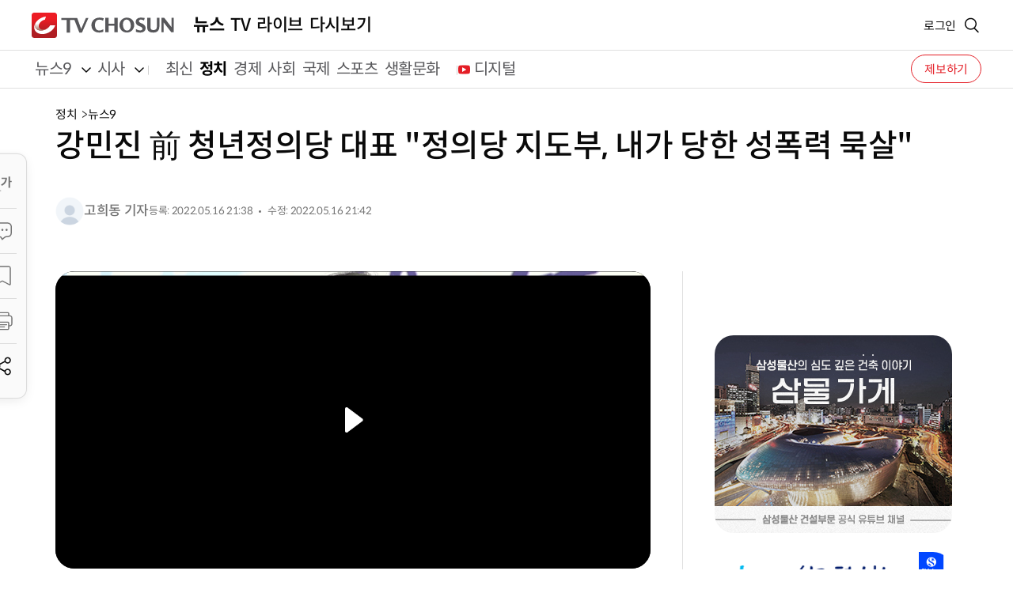

--- FILE ---
content_type: text/html; charset=UTF-8
request_url: http://news.tvchosun.com/site/data/html_dir/2022/05/16/2022051690192.html
body_size: 3032
content:
<!DOCTYPE html>
<html lang="ko">
<head>
    <title>강민진 前 청년정의당 대표 &quot;정의당 지도부, 내가 당한 성폭력 묵살&quot;</title>
    <meta charset="UTF-8">
    <meta name="viewport" content="width=device-width, initial-scale=1.0">
    <meta http-equiv="content-type" content="text/html; charset=utf-8"/>
    <meta http-equiv="X-UA-Compatible" content="IE=Edge"/>
    <meta name="viewport" content="width=device-width, initial-scale=1.0, maximum-scale=1.0, minimum-scale=1.0, user-scalable=yes" />
    <meta name="format-detection" content="telephone=no"/>
    <meta name="apple-mobile-web-app-capable" content="yes"/>
    <meta property="og:type" content="article" />
    <meta property="og:url" content="https://news.tvchosun.com/site/data/html_dir/2022/05/16/2022051690192.html" />
    <meta property="og:title" content="강민진 前 청년정의당 대표 &quot;정의당 지도부, 내가 당한 성폭력 묵살&quot;" />
    <meta property="og:description" content="강민진 前 청년정의당 대표 &quot;정의당 지도부, 내가 당한 성폭력 묵살&quot;[앵커]성비위 사건으로 민주당 박완주 의원이  제명된 지 .." />
    <meta property="og:category" content="정치" />
    <meta property="og:image" content="https://img.tvchosun.com/sitedata/image/202205/16/2022051690192_thumb.jpg" />
    <meta property="article:publisher" content="https://www.facebook.com/tvchosunnews" />
    <meta name="twitter:card" content="summary"/>
    <meta name="twitter:description" content="강민진 前 청년정의당 대표 &quot;정의당 지도부, 내가 당한 성폭력 묵살&quot;">
    <meta name="twitter:title" content="강민진 前 청년정의당 대표 &quot;정의당 지도부, 내가 당한 성폭력 묵살&quot;"/>
    <meta name="twitter:image:src" content="https://img.tvchosun.com/sitedata/image/202205/16/2022051690192_thumb.jpg"/>
    <meta name="twitter:site" content="@tvchosun.com"/>
    <meta name="twitter:creator" content="@tvchosun.com"/>
    <meta name="HITLOG" content="76;11;2022051690192">
    <link rel="canonical" href="https://news.tvchosun.com/site/data/html_dir/2022/05/16/2022051690192.html" />
    <link rel="amphtml" href="https://news.tvchosun.com/svc/news/article.amp.html?contid=2022051690192">
    <meta property="dable:item_id" content="2022051690192">
    <meta property="dable:image" content="https://img.tvchosun.com/sitedata/image/202205/16/2022051690192_thumb.jpg">
    <meta property="dable:author" content="고희동 기자">
    <meta property="article:section" content="정치">
    <meta property="article:published_time" content="2022-05-16T21:38:34+09:00">
    <link rel="shortcut icon" href="https://img.tvchosun.com/news/img/favicon.png" type="image/x-icon">
    <link rel="stylesheet" href="https://img.tvchosun.com/news/css/style.css">
    <link rel="stylesheet" href="https://img.tvchosun.com/news/lib/jquery-ui.css">
    <link rel="stylesheet" href="https://img.tvchosun.com/news/lib/swiper-bundle.min.css">
    <link rel="stylesheet" href="https://img.tvchosun.com/news/lib/slick.min.css">
    <script src="https://img.tvchosun.com/dhitlog/collecter.js"></script>
    <script src="https://img.tvchosun.com/news/lib/jquery-2.2.4.min.js"></script>
    <script src="https://img.tvchosun.com/news/lib/jquery-ui.js"></script>
    <script src="https://img.tvchosun.com/news/lib/youtube.api.js"></script>
    <script src="https://img.tvchosun.com/news/js/slider.js"></script>
    <script src="https://img.tvchosun.com/news/js/ui.js" defer></script>
    <script src="https://img.tvchosun.com/news/js/item.js"></script>
    <script src="https://img.tvchosun.com/news/lib/swiper-bundle.min.js"></script>
    <script src="https://img.tvchosun.com/news/lib/slick.min.js"></script>
    <script>
    const ArtID = '2022051690192', CatID = '11', VodCatID = '2P';
    $(window).load(function(){
        $(".newsArticleHeader > .article-title").html("강민진 前 청년정의당 대표 &quot;정의당 지도부, 내가 당한 성폭력 묵살&quot;");
    });
    </script>
</head>
<body>
    <section id="ui_wrap" class="news menu sub-n article">
        <script src="https://img.tvchosun.com/news/inc/search.js"></script>
        <script src="https://img.tvchosun.com/news/inc/gnb.js"></script>
        <section id="ui_body" class="view">
            <article id="ui_contents">
                <section class="page_contents">

                    <div class="floating-news"></div>

                    <div class="view-title">
                        <div class="category"><span>정치</span><span>전체</span></div>
                        <h2 class="title">강민진 前 청년정의당 대표 &quot;정의당 지도부, 내가 당한 성폭력 묵살&quot;</h2>
                        <div class="editor">
                            <div class="info">
                                <div class="img-box"><img src="https://img.tvchosun.com/news/img/img_people.png" style="max-width:100%" alt="고희동 기자"></div>
                                <div class="name-box"><a class="reporter">고희동 기자</a></div>
                            </div>
                            <ul class="date">
                                <li><p>등록: 2022.05.16 21:38</p></li>
                                <li><p>수정: 2022.05.16 21:42</p></li>
                            </ul>
                        </div>
                    </div>
                    <div class="item-wrap">
                        <div class="item-main">
                            <div class="contents">
                                <div class="thumb-area video" id="thumb-area">
                                    <div class="img-box">
                                        <div class="video-item"></div>
                                    </div>
                                    <span class="description"></span>
                                </div>
                                <div class="text-box">
                                    <p>[앵커]<br>성비위 사건으로 민주당 박완주 의원이  제명된 지  채 몇 시간이  지나지 않아 이번엔  정의당에서  성폭력 사건 폭로가  이어졌습니다. 강민진  전 청년정의당  대표가 자신이  성폭력을 당했고, 당 지도부가 이를 묵살했다고  주장했습니다. <br><br>고희동 기자가  보도합니다. <br><br></p>
                                </div>
                                <div class="text-box">
                                    <p>[리포트]<br>강민진  전 청년정의당 대표는 자신의 SNS에 지난해 11월 대선을 앞두고 열린 뒷풀이 자리에서 한 광역시도당 위원장이 자신에게 부적절한  신체접촉을 했다고 폭로했습니다.<br><br> 강 전 대표는 이같은 사실을 대선 선대위  회의에서   여영국  대표 등에게  공식적으로 알렸다고도 했습니다.&nbsp;&nbsp; <br><br>하지만  여 대표가 이번 일은  공식 절차를 밟지 않고,  자신이 해당 위원장에게  경고 하겠다며 아무도 이 일을 발설하지 말라고  했다고 공개했습니다.<br><br> 강 전 대표는 발설하지 말라는 말이 압박으로 다가왔다면서 해당 위원장의  사과문을 수용하는 것 외에는  선택지가 없었다고 밝혔습니다.<br><br>강 전 대표는 자신을 도와주겠다고 접근한 당직자 A로부터도   성폭력을 당했다고 주장했습니다.<br><br>TV조선 통화 강 전 대표는 당시   후유증으로 폐쇄병동에 입원했었고, 지금도 병원을  다니고 있다고 밝혔습니다.<br><br>강 전 대표의 어머니도 "괴로워하고 두려워하는  딸을 보며  피눈물이 난다"며  당 지도부가  떳떳하냐고 따져 물었습니다. <br><br>정의당은  여 대표가 발설하지 말라고 한 주장엔 일부 사실과  다른 면이 있다고 했고, 당직자 성폭력 문제도 당에서 독립적으로 처리 중인 사안이라 구체적인 사실을 알 수 없다고 밝혔습니다. <br><br>TV조선 고희동입니다.</p>
                                </div>
                                <div class="copyrights"><p>Copyrights ⓒ TV조선. 무단전재 및 재배포 금지</p></div>
                            </div>
                            <div class="editor-details"></div>
                            <div class="digital-originals"></div>
                            <div class="comm-reply"></div>
                            <script>
                            var _100_SiteID = "CSTV";
                            var _100_ArtID = "2022051690192";
                            var _100_Ver = new Date().getTime();
                            document.write ("<scr"+"ipt src='https://100.tvchosun.com/comment/comment_tvtalk.js?v="+_100_Ver+"'></"+"script>");
                            </script>       
                        </div>
                        <div class="news-list side mobileShow mostView-article" id="popoular_news_mobile"></div>
                        <div class="related-news img mobileShow corner-news" id="corner_news_mobile"></div>
                        <div class="item-side">

                            <div class="news-list side p0" id="popoular_news"></div>
                            <div class="related-news img" id="headline_news"></div>
                            <div class="related-news img" id="corner_news"></div>
                        </div>
                    </div>
                </section>
            </article>
        </section>
        <script>
        var _author_info = new Array();
        _author_info.push({"name":"고희동 기자", "email":"hoihoi@chosun.com"});
        </script>
        <link rel="stylesheet" href="https://img.tvchosun.com/news/css/cubeavideoplayer.css">
        <script src="https://img.tvchosun.com/news/lib/hls_min.js"></script>
        <script>
        var news_media = {
            'title':'강민진 前 청년정의당 대표 &quot;정의당 지도부, 내가 당한 성폭력 묵살&quot;',
            'url':'CS2/2022_news/9news/0516/9news_20220516_1b_19.mp4',
            'contid':'2022051690192',
            'playtime':'95',
            'boarddate':'20220516',
            'thumb':'https://img.tvchosun.com/sitedata/image/202205/16/2022051690192_thumb.jpg',
            'clientip':''
        };
        </script>
        <script src="https://img.tvchosun.com/news/article/news_vodplayer.js"></script>
        <script src="https://img.tvchosun.com/news/article/content.js"></script>
        <script src="https://img.tvchosun.com/news/article/content_ad.js"></script>
        <script src="https://img.tvchosun.com/news/inc/footer.js"></script>
        <script src="https://img.tvchosun.com/news/inc/news_sitemap.js"></script>
    </section>
</body>
</html>


--- FILE ---
content_type: text/css
request_url: https://img.tvchosun.com/news/css/etc.css
body_size: 20604
content:
#utbItemPopup {
  background-color: transparent;
  width: 65%;
  aspect-ratio: 16/9;
  max-width: 1240px;
}
#utbItemPopup .utb-popup-guide {
  width: 100%;
  height: 100%;
}
#utbItemPopup .utb-popup-style {
  position: relative;
  background-color: #000;
  font-size: 0;
  width: 100%;
  height: 100%;
}
#utbItemPopup .utb-popup-style > div {
  width: 100%;
  height: 100%;
}
#utbItemPopup .utb-popup-style .closeBtn {
  top: -60px;
  width: 50px;
  height: 50px;
  background-size: 18px auto;
  background: transparent;
}
#utbItemPopup .utb-popup-style .closeBtn::before, #utbItemPopup .utb-popup-style .closeBtn::after {
  display: block;
  content: "";
  position: absolute;
  left: 0;
  width: 28px;
  height: 3px;
  background: var(--TVchosun-A-white100);
  -webkit-transition: all 0.3s;
  transition: all 0.3s;
}
#utbItemPopup .utb-popup-style .closeBtn::before {
  top: 50%;
  left: 50%;
  -webkit-transform: translate(-50%, -50%) rotate(45deg);
          transform: translate(-50%, -50%) rotate(45deg);
}
#utbItemPopup .utb-popup-style .closeBtn::after {
  top: 50%;
  left: 50%;
  -webkit-transform: translate(-50%, -50%) rotate(-45deg);
          transform: translate(-50%, -50%) rotate(-45deg);
}
#utbItemPopup .utb-popup-style .closeBtn:hover {
  background: rgba(0, 0, 0, 0.3);
}

.comm-board > .title {
  display: block;
  padding: 12px 0;
  color: var(--TVchosun-gray-gray950, #0A0A0A);
  font-size: 17px;
  font-weight: 400;
}
.comm-board > .title em {
  display: inline-block;
  margin-left: 5px;
  font-weight: 700;
}
.comm-board > .title + .board-list {
  margin-top: 8px;
}
.comm-board .board-list li .numbering {
  display: block;
  -webkit-box-flex: 0;
      -ms-flex: none;
          flex: none;
  width: 80px;
  color: var(--TVchosun-gray-gray950, #0A0A0A);
  text-align: center;
  font-size: 17px;
  font-weight: 400;
}
.comm-board .board-list li .attachment > button {
  display: block;
  width: 160px;
  color: var(--TVchosun-gray-gray950, #0A0A0A);
  text-align: center;
  font-size: 15px;
  font-weight: 400;
  text-decoration-line: underline;
  text-underline-offset: 3px;
}

.tooltip-box.attachment {
  z-index: initial;
}
.tooltip-box.attachment button {
  -webkit-box-flex: 0;
      -ms-flex: none;
          flex: none;
  width: 20px;
}
.tooltip-box.attachment .tooltip-item {
  z-index: 1;
  width: 400px;
  padding: 24px 16px;
  border: 1px solid var(--TVchosun-alpha-B12, rgba(0, 0, 0, 0.12));
  border-radius: 8px;
}
.tooltip-box.attachment .tooltip-item .title-box {
  display: -webkit-box;
  display: -ms-flexbox;
  display: flex;
}
.tooltip-box.attachment .tooltip-item .title-box .title {
  display: block;
  color: var(--TVchosun-gray-gray950, #0A0A0A);
  font-size: 17px;
  font-weight: 700;
}
.tooltip-box.attachment .tooltip-item ul {
  margin-top: 10px;
}
.tooltip-box.attachment .tooltip-item a {
  text-overflow: ellipsis;
  white-space: nowrap;
  overflow: hidden;
  display: block;
  position: relative;
  padding: 8px 25px 8px 0;
  text-align: left; /* text-decoration:underline;text-underline-offset:4px;*/
}
.tooltip-box.attachment .tooltip-item a::after {
  content: "";
  display: block;
  position: absolute;
  top: 50%;
  -webkit-transform: translate(0, -50%);
          transform: translate(0, -50%);
  right: 0;
  width: 20px;
  height: 20px;
  background: url(../img/ico_download.png) no-repeat center/100% auto;
}

.etc .page_view {
  max-width: 1140px;
  width: 100%;
  margin: 0 auto;
  padding: 24px 0 64px 0;
  position: relative;
}
.etc .page_view .comm-search {
  margin: 0 auto;
  max-width: 460px;
}
.etc .page_view .comm-search .input-box {
  width: 100%;
}
.etc .page_view .comm-search .input-box input {
  width: 100%;
  border-radius: 8px;
}
.etc .page_view .flex-box .comm-search {
  padding: 0;
}
.etc .comm-tab .type-img.non-p0 {
  padding: 0;
}
.etc .policy-wrap.type1 {
  padding: 24px 12px 24px 20px;
}
.etc .comm-page-title + .comm-tab {
  padding-top: 0;
}

.disabled_service #ui_contents {
  max-width: 1140px;
  width: 100%;
  margin: 0 auto;
  padding: 24px 0 64px 0;
  position: relative;
}
.disabled_service .page_top .sub-title {
  color: var(--TVchosun-gray-gray600, #525252);
  font-size: 17px;
  font-weight: 400;
}
.disabled_service .sub-ti {
  margin-bottom: 20px;
  color: #525252;
}
.disabled_service .service {
  margin-top: 45px;
}
.disabled_service .service h4 {
  padding: 15px 0;
  color: var(--TVchosun-gray-gray950, #0A0A0A);
  font-size: 22px;
  font-weight: 700;
}
.disabled_service .service.info ol {
  display: -webkit-box;
  display: -ms-flexbox;
  display: flex;
  -webkit-box-pack: justify;
      -ms-flex-pack: justify;
          justify-content: space-between;
}
.disabled_service .service.info li {
  width: 270px;
}
.disabled_service .service.info .img-box {
  height: 150px;
  border-radius: 24px;
  overflow: hidden;
}
.disabled_service .service.info .img-box img {
  display: block;
  width: 100%;
}
.disabled_service .service.info .text-box {
  margin-top: 10px;
}
.disabled_service .service.info .text-box em {
  display: block;
  color: var(--TVchosun-red-red600, #E41E26);
  font-size: 20px;
  font-weight: 700;
}
.disabled_service .service.info .text-box .title {
  display: -webkit-box;
  display: -ms-flexbox;
  display: flex;
  gap: 5px;
  color: var(--TVchosun-gray-gray950, #0A0A0A);
  font-size: 20px;
  font-weight: 700;
}
.disabled_service .service.info .text-box p {
  margin-top: 5px;
  color: var(--TVchosun-black100, #000);
  font-size: 17px;
  font-weight: 400;
}
.disabled_service .service.program .item + .item {
  margin-top: 20px;
}
.disabled_service .service.program .item button {
  display: -webkit-box;
  display: -ms-flexbox;
  display: flex;
  -webkit-box-align: center;
      -ms-flex-align: center;
          align-items: center;
  -webkit-box-pack: justify;
      -ms-flex-pack: justify;
          justify-content: space-between;
  width: 100%;
  padding: 24px;
  border-radius: 16px;
  background: var(--TVchosun-gray-gray50, #FAFAFA);
  color: var(--TVchosun-gray-gray950, #0A0A0A);
  font-size: 20px;
  font-weight: 500;
  text-align: left;
}
.disabled_service .service.program .item button::after {
  -webkit-transition-property: -webkit-transform;
  transition-property: -webkit-transform;
  transition-property: transform;
  transition-property: transform, -webkit-transform;
  -webkit-transition-duration: 0.2s;
          transition-duration: 0.2s;
  -webkit-transition-timing-function: ease-in-out;
          transition-timing-function: ease-in-out;
  content: "";
  display: block;
  width: 12px;
  height: 7px;
  background: url(../img/ico/arrow_down.png) no-repeat center/100% auto;
}
.disabled_service .service.program .item button.on::after {
  -webkit-transform: rotate(180deg);
          transform: rotate(180deg);
}
.disabled_service .service.program .item ul {
  display: none;
  padding: 28px 12px 44px;
}
.disabled_service .service.program .item a {
  display: block;
  position: relative;
  width: 100%;
  padding: 11px 0 11px 40px;
  border-radius: 4px;
  color: var(--TVchosun-gray-gray950, #0A0A0A);
  font-size: 17px;
  font-weight: 400;
}
.disabled_service .service.program .item a:hover {
  background: rgba(0, 0, 0, 0.08);
}
.disabled_service .service.program .item a::before {
  content: "";
  display: block;
  position: absolute;
  top: 20px;
  left: 25px;
  width: 4px;
  height: 4px;
  background-color: var(--TVchosun-gray-gray950, #0A0A0A);
  border-radius: 50%;
}

.board-center .page_top {
  display: -webkit-box;
  display: -ms-flexbox;
  display: flex;
  -webkit-box-pack: center;
      -ms-flex-pack: center;
          justify-content: center;
  -webkit-box-align: center;
      -ms-flex-align: center;
          align-items: center;
  width: 100%;
  height: 512px;
  background-position: 50% 50%;
  background-repeat: no-repeat;
  background-size: cover;
  position: relative;
}
.board-center .page_top .img-box {
  position: absolute;
  top: 0;
  width: 100%;
  height: 100%;
}
.board-center .page_top .img-box img {
  position: absolute;
  left: 50%;
  top: 0;
  -webkit-transform: translateX(-50%);
          transform: translateX(-50%);
  width: 100%;
  height: 100%;
}
.board-center .page_top .txt-box {
  width: 100%;
  max-width: 1140px;
  margin: 0 auto;
  z-index: 1;
  text-align: center;
}
.board-center .page_top .txt-box h3 {
  font-size: 48px;
}
.board-center .page_top .txt-box p {
  font-size: 20px;
  margin-top: 16px;
}
.board-center .viewer-center-list {
  margin-bottom: 40px;
  padding-top: 40px;
  padding-bottom: 40px;
  border-bottom: 1px solid var(--TVchosun-A-alpha-B12);
}
.board-center .viewer-center-list ul {
  display: -webkit-box;
  display: -ms-flexbox;
  display: flex;
  gap: 20px;
}
.board-center .viewer-center-list ul .list-item {
  width: 100%;
}
.board-center .viewer-center-list ul .list-item a {
  display: -webkit-box;
  display: -ms-flexbox;
  display: flex;
  -webkit-box-orient: vertical;
  -webkit-box-direction: normal;
      -ms-flex-direction: column;
          flex-direction: column;
  gap: 12px;
  padding: 44px 0;
  text-align: center;
  -webkit-box-shadow: 0px -2px 6px -2px rgba(0, 0, 0, 0.05), 0px 4px 15px -3px rgba(0, 0, 0, 0.1);
          box-shadow: 0px -2px 6px -2px rgba(0, 0, 0, 0.05), 0px 4px 15px -3px rgba(0, 0, 0, 0.1);
  border: 1px solid var(--TVchosun-A-alpha-B12);
  background: var(--TVchosun-A-white100);
  border-radius: 24px;
  -webkit-transition-property: background;
  transition-property: background;
  -webkit-transition-duration: 0.1s;
          transition-duration: 0.1s;
  -webkit-transition-timing-function: ease-in-out;
          transition-timing-function: ease-in-out;
}
.board-center .viewer-center-list ul .list-item a:hover {
  background: var(--TVchosun-A-gray-gray50);
}
.board-center .viewer-center-list ul .list-item p {
  display: -webkit-box;
  display: -ms-flexbox;
  display: flex;
  -webkit-box-align: center;
      -ms-flex-align: center;
          align-items: center;
  -webkit-box-pack: center;
      -ms-flex-pack: center;
          justify-content: center;
  gap: 4px;
  font-size: 20px;
  font-weight: 500;
}
.board-center .viewer-center-list ul .list-item p::after {
  display: block;
  content: "";
  width: 20px;
  height: 20px;
  background: url(../../res/img/ico/arrow_black.png) 50% 50% no-repeat;
}
.board-center .page_view {
  max-width: 1140px;
  width: 100%;
  margin: 0 auto;
  padding: 24px 0 44px 0;
  position: relative;
}
.board-center .report-viewers {
  display: -webkit-box;
  display: -ms-flexbox;
  display: flex;
  -webkit-box-orient: vertical;
  -webkit-box-direction: normal;
      -ms-flex-direction: column;
          flex-direction: column;
  -webkit-box-pack: center;
      -ms-flex-pack: center;
          justify-content: center;
  -webkit-box-align: center;
      -ms-flex-align: center;
          align-items: center;
  height: 160px;
}
.board-center .report-viewers.bg {
  background-image: url(../img/bg_text-mini.png);
  border-radius: 24px;
  height: 160px;
}
.board-center .report-viewers .text-box strong {
  display: block;
  color: var(--TVchosun-gray-gray950, #0A0A0A);
  text-align: center;
  font-size: 32px;
  font-weight: 700;
}
.board-center .sub-text {
  padding: 20px 0;
}
.board-center .sub-text p {
  color: var(--TVchosun-gray-gray950, #0A0A0A);
  text-align: center;
  font-size: 20px;
  font-weight: 500;
  line-height: 1.3;
}
.board-center .guideline dl + dl {
  margin-top: 50px;
}
.board-center .guideline dt {
  padding: 12px 0;
  margin-bottom: 20px;
  color: var(--TVchosun-gray-gray950, #0A0A0A);
  font-size: 20px;
  font-weight: 700;
  border-bottom: 1px solid var(--TVchosun-alpha-B12, rgba(0, 0, 0, 0.12));
}
.board-center .guideline dd {
  color: var(--TVchosun-gray-gray600, #525252);
  font-size: 17px;
  font-weight: 400;
  line-height: 1.3;
}
.board-center .guideline dd em {
  display: inline-block;
  font-weight: 500;
  margin-right: 5px;
}
.board-center .guideline .item {
  margin-top: 44px;
}
.board-center .guideline .item .title {
  display: block;
  margin-bottom: 32px;
  color: var(--TVchosun-gray-gray600, #525252);
  font-size: 20px;
  font-weight: 700;
}
.board-center .guideline .item .contents {
  margin-top: 25px;
}
.board-center .guideline .item .sub-title {
  display: block;
  margin-bottom: 20px;
  color: var(--TVchosun-gray-gray600, #525252);
  font-size: 17px;
  font-weight: 500;
}
.board-center .guideline .item p, .board-center .guideline .item li {
  color: var(--TVchosun-gray-gray600, #525252);
  font-size: 17px;
  font-weight: 400;
  line-height: 1.3;
}
.board-center .guideline .item p + * {
  margin-top: 15px;
}
.board-center .guideline .item p {
  margin-left: 20px;
  text-indent: -20px;
}
.board-center .guideline .item ol {
  padding: 15px;
  margin-top: 0;
}
.board-center .board-regulation .regulation-title {
  border-bottom: 1px solid var(--TVchosun-alpha-B12, rgba(0, 0, 0, 0.12));
}
.board-center .board-regulation .regulation-title .title {
  display: block;
  padding: 15px 0;
  color: var(--TVchosun-gray-gray950, #0A0A0A);
  font-size: 20px;
  font-weight: 700;
}
.board-center .board-regulation .regulation-contents {
  padding: 20px 0;
}
.board-center .board-regulation .regulation-contents .text-box {
  color: var(--TVchosun-gray-gray600, #525252);
  font-size: 17px;
  font-weight: 400;
  line-height: 1.29;
}
.board-center .comm-page-title {
  margin-bottom: 0;
}

@media screen and (min-width: 999px) and (max-width: 1200px) {
  .disabled_service #ui_contents,
  .etc .page_view {
    max-width: 1200px;
    padding-left: 30px;
    padding-right: 30px;
  }
  .board-center #ui_body {
    padding-left: 0;
    padding-right: 0;
  }
  .board-center .page_view {
    padding-left: 30px;
    padding-right: 30px;
    max-width: 1200px;
  }
}
@media screen and (max-width: 999px) {
  .etc .page_view {
    padding: 0 16px 40px 16px;
  }
  .disabled_service #ui_contents {
    padding: 0 16px 40px 16px;
  }
  .disabled_service .service {
    margin-top: 0;
    margin-bottom: 20px;
  }
  .disabled_service .service h4 {
    font-size: 22px;
  }
  .disabled_service .service.info ol {
    -ms-flex-wrap: wrap;
        flex-wrap: wrap;
    gap: 30px 12px;
  }
  .disabled_service .service.info ol li {
    -webkit-box-flex: 0;
        -ms-flex: 0 1 calc(33.333% - 13.3333333px);
            flex: 0 1 calc(33.333% - 13.3333333px);
  }
  .disabled_service .service.info ol li .img-box {
    height: auto;
  }
  .disabled_service .service.info .text-box em {
    font-size: 18px;
  }
  .disabled_service .service.info .text-box .title {
    -webkit-box-align: center;
        -ms-flex-align: center;
            align-items: center;
    font-size: 18px;
  }
  .disabled_service .service.info .text-box p {
    font-size: 16px;
  }
  .disabled_service .service.program .item button {
    padding: 20px;
    font-size: 18px;
  }
  .disabled_service .service.program .item ul {
    padding: 18px 12px 24px;
  }
  .disabled_service .service.program .item a {
    font-size: 16px;
    padding: 10px 0 10px 40px;
  }
  .disabled_service .service.program .item a::before {
    top: 18px;
  }
  .board-center .page_top {
    height: 300px;
    margin-bottom: 20px;
  }
  .board-center .page_top .img-box img {
    -o-object-position: right;
       object-position: right;
  }
  .board-center .page_top .txt-box h3 {
    font-size: 32px;
  }
  .board-center .page_top .txt-box p {
    font-size: 18px;
  }
  .board-center .page_view {
    padding: 0 16px 40px 16px;
  }
  .board-center .viewer-center-list ul {
    gap: 12px;
  }
  .board-center .viewer-center-list ul .list-item a {
    border-radius: 16px;
  }
  .board-center .viewer-center-list ul .list-item .icon img {
    width: 80px;
  }
  .board-center .viewer-center-list ul .list-item p {
    font-size: 18px;
  }
  .board-center .viewer-center-list + .item-htitle {
    margin-bottom: 20px;
  }
  .board-center .report-viewers.bg {
    height: auto;
    padding: 40px 0;
    background-size: auto;
  }
  .board-center .report-viewers .text-box strong {
    font-size: 26px;
  }
  .board-center .sub-text p {
    font-size: 18px;
  }
  .comm-board > .title {
    font-size: 16px;
  }
  .comm-board .board-list.type-reply > li {
    grid-template-columns: 90px repeat(1, 1fr);
  }
  .comm-board .board-list.type-reply > li .text-box {
    width: 100%;
    gap: 4px;
  }
  .comm-board .board-list .tooltip-box.attachment .tooltip-item a {
    padding: 8px 25px 8px 0;
  }
}
@media screen and (max-width: 960px) {
  .board-center .viewer-center-list ul {
    -ms-flex-wrap: wrap;
        flex-wrap: wrap;
  }
  .board-center .viewer-center-list ul .list-item {
    width: calc(50% - 6px);
  }
}
@media screen and (max-width: 650px) {
  #utbItemPopup {
    width: 100%;
  }
  #utbItemPopup .utb-popup-style .closeBtn {
    top: -50px;
  }
  .disabled_service .service h4 {
    font-size: 22px;
  }
  .disabled_service .service.info ol {
    -ms-flex-wrap: wrap;
        flex-wrap: wrap;
    gap: 20px;
  }
  .disabled_service .service.info ol li {
    -webkit-box-flex: 0;
        -ms-flex: 0 1 100%;
            flex: 0 1 100%;
  }
  .disabled_service .service.info .text-box em {
    font-size: 16px;
  }
  .disabled_service .service.info .text-box .title {
    font-size: 16px;
  }
  .disabled_service .service.info .text-box p {
    font-size: 15px;
  }
  .disabled_service .service.program .item button {
    padding: 24px 20px;
    font-size: 16px;
    border-radius: 12px;
  }
  .disabled_service .service.program .item ul {
    padding: 20px 8px;
  }
  .disabled_service .service.program .item a {
    font-size: 15px;
    padding: 10px 0 10px 40px;
  }
  .disabled_service .service.program .item a::before {
    top: 18px;
  }
  .board-center .page_top {
    height: 160px;
    -webkit-box-pack: start;
        -ms-flex-pack: start;
            justify-content: flex-start;
  }
  .board-center .page_top .txt-box {
    text-align: left;
    padding: 0 20px;
    max-width: 300px;
    margin: 0;
  }
  .board-center .page_top .txt-box h3 {
    font-size: 20px;
  }
  .board-center .page_top .txt-box p {
    font-size: 14px;
  }
  .board-center .viewer-center-list ul .list-item p {
    font-size: 15px;
  }
  .board-center .report-viewers.bg {
    position: relative;
    margin: 0;
    background: none;
  }
  .board-center .report-viewers.bg::before {
    display: block;
    content: "";
    width: calc(100% + 32px);
    height: 100%;
    background: url(../img/bg_text-mini.png) 0 0 no-repeat;
    background-size: cover;
    background-position: right 0 top 0;
    position: absolute;
    top: 0;
    left: -16px;
    z-index: -1;
  }
  .board-center .report-viewers .text-box strong {
    font-size: 19px;
  }
  .board-center .sub-text p {
    font-size: 16px;
  }
  .board-center .guideline dl + dl {
    margin-top: 20px;
  }
  .board-center .guideline dt {
    font-size: 16px;
  }
  .board-center .guideline dd {
    display: -webkit-box;
    display: -ms-flexbox;
    display: flex;
    font-size: 15px;
  }
  .board-center .guideline .num-list dd {
    display: -webkit-box;
    display: -ms-flexbox;
    display: flex;
    font-size: 17px;
  }
  .board-center .guideline .num-list dd + dd {
    margin-top: 16px;
  }
  .board-center .guideline .item .title {
    font-size: 16px;
  }
  .board-center .guideline .item .sub-title, .board-center .guideline .item li, .board-center .guideline .item p {
    font-size: 15px;
  }
  .comm-board > .title {
    font-size: 15px;
  }
  .comm-board .board-list.type-reply > li > a {
    grid-template-columns: 0 repeat(1, 1fr);
    gap: 4px 0;
  }
  .comm-board .board-list.type-reply > li .title a {
    -webkit-line-clamp: 2;
  }
  .comm-board .board-list.type-reply > li .text-box {
    grid-area: 1/1/1/3;
  }
  .comm-board .board-list.type-reply > li > .date {
    padding: 0 8px;
  }
  .comm-board .board-list > li > a {
    grid-template-columns: 0 repeat(1, 1fr);
    gap: 4px 0;
    grid-template-rows: 1fr auto;
    padding: 4px 0;
  }
  .comm-board .board-list > li.delete {
    grid-template-columns: 0 repeat(1, 1fr);
    gap: 4px 0;
    grid-template-rows: 1fr auto;
    padding: 12px 4px;
  }
  .comm-board .board-list > li.delete .title {
    padding: 4px 0;
  }
  .comm-board .board-list > li .numbering, .comm-board .board-list > li .num {
    display: none;
    width: 48px;
    font-size: 15px;
    color: var(--TVchosun-A-gray-gray500);
  }
  .comm-board .board-list > li .tooltip-box.attachment .tooltip-item {
    width: 90vw;
    max-width: 400px;
  }
  .comm-board .board-list > li .tooltip-box.attachment .tooltip-item a {
    padding: 6px 25px 6px 0;
    font-size: 15px;
  }
  .etc .page_view .comm-search {
    max-width: 100%;
  }
}

--- FILE ---
content_type: image/svg+xml
request_url: https://img.tvchosun.com/news/img/svg/ico_comment.svg
body_size: 1219
content:
<svg width="40" height="40" viewBox="0 0 40 40" fill="none" xmlns="http://www.w3.org/2000/svg">
<path d="M13.3333 10.0833H26.6667C29.198 10.0833 31.25 12.1353 31.25 14.6666V22.6666C31.25 25.198 29.198 27.25 26.6667 27.25H25.1595C24.3612 27.25 23.5882 27.5295 22.9745 28.0401L19.7851 30.6933C19.7756 30.7012 19.7689 30.7034 19.7642 30.7043C19.758 30.7056 19.7496 30.7057 19.74 30.7031C19.7305 30.7005 19.7232 30.6961 19.7185 30.6919C19.715 30.6887 19.7103 30.6835 19.7061 30.6718L19.2876 29.5093C18.7996 28.1537 17.5137 27.25 16.0729 27.25H13.3333C10.802 27.25 8.75 25.198 8.75 22.6666V14.6666C8.75 12.1353 10.802 10.0833 13.3333 10.0833Z" stroke="#737373" stroke-width="1.5"/>
<path fill-rule="evenodd" clip-rule="evenodd" d="M16.0002 18.6666C16.0002 19.403 15.4032 20 14.6668 20C13.9304 20 13.3335 19.403 13.3335 18.6666C13.3335 17.9303 13.9304 17.3333 14.6668 17.3333C15.4032 17.3333 16.0002 17.9303 16.0002 18.6666ZM21.3335 18.6666C21.3335 19.403 20.7365 20 20.0002 20C19.2638 20 18.6668 19.403 18.6668 18.6666C18.6668 17.9303 19.2638 17.3333 20.0002 17.3333C20.7365 17.3333 21.3335 17.9303 21.3335 18.6666ZM25.3335 20C26.0699 20 26.6668 19.403 26.6668 18.6666C26.6668 17.9303 26.0699 17.3333 25.3335 17.3333C24.5971 17.3333 24.0002 17.9303 24.0002 18.6666C24.0002 19.403 24.5971 20 25.3335 20Z" fill="#737373"/>
</svg>


--- FILE ---
content_type: application/javascript
request_url: https://img.tvchosun.com/news/js/item.js
body_size: 47233
content:
var itemFn;
var utbplayerTag;
var utbPlayers = {};
window.itemFn = {
    recommendClose : function(){
        document.querySelector(".warning-text.recommend").classList.remove("on");
    },
    dropDown: function (e) {
        $(".depth2 a.on").not(e).removeClass("on").next(".depth3").slideUp();
        // 드롭다운 상태 토글
        $(e).toggleClass('on').next().slideToggle();

        // 다른 영역 클릭 시 초기화
        $(document).off('click').on('click', function (event) {
            if (!$(event.target).closest(e).length && !$(event.target).is($(e).next())) {
                $(e).removeClass('on').next().slideUp();
                $("body > .depth3").remove(); // 클론된 서브메뉴 제거
            }
        });

        function dropDownLineMap(element) {
            var submenu = element.nextElementSibling;
            const width = window.innerWidth;

            if (width <= 1199) {
                var depth2Line = $('.line_map-menu .depth2');

                $(depth2Line).add(window).on('scroll', function () {
                    $("body > .depth3").remove();
                    $('.depth2 .depth3').hide();
                    $('.depth2 > li > a').removeClass('on');
                });


                if ($(element).hasClass('on')) {
                    $("body > .depth3").remove();
                    $('.depth2 > li > a').removeClass('on');


                    $(element).addClass('on');

                    if (submenu && submenu.tagName === 'UL' && submenu.classList.contains('depth3')) {
                        var rect = element.getBoundingClientRect();
                        var xPos = rect.left + window.pageXOffset;
                        var yPos = rect.bottom + window.pageYOffset;

                        var clonedSubmenu = submenu.cloneNode(true);
                        clonedSubmenu.style.position = 'absolute';
                        clonedSubmenu.style.left = xPos + 'px';
                        clonedSubmenu.style.top = yPos + 5 + 'px';
                        clonedSubmenu.style.display = 'block';
                        clonedSubmenu.style.width = '160px';
                        clonedSubmenu.style.height = 'auto';

                        document.body.appendChild(clonedSubmenu);
                    }
                } else {
                    $("body > .depth3").remove();
                    $('.depth2 .depth3').hide();
                    $(element).removeClass('on');

                }
            } else {
                $("body > .depth3").remove();
            }
        }

        // dropDownLineMap 호출
        dropDownLineMap(e);
    },
    accordion: function(e){
        var $accordionContent = $(e).siblings('.accordion-cont');

        if ($accordionContent.hasClass('open')) {
            $(e).removeClass('on');
            $accordionContent.slideUp(700, function() {
                $accordionContent.removeClass('open');
            });
        } else {
            $(e).addClass('on');
            $accordionContent.slideDown(700, function() {
                $accordionContent.addClass('open');
            });
        }
    },
    // newsFloatBtn : function(e){
    //     if( !$('.floating-news').length ) return;
    //     /* $(window).scroll(function() {
    //         var scrollTop = $(window).scrollTop();
    //         var intBootom = $('.header-wrap').height() + $('.page_contents').height() + 360;
    //         var scrollBottom = intBootom - $(window).height();
    //         if( scrollBottom < scrollTop ){
    //             $('.floating-news').removeClass('fixed').addClass('absolute')
    //         }else{
    //             $('.floating-news').removeClass('absolute').addClass('fixed');
    //         }
    //     }).resize(); */
    // },
    newsFloatOpen : function(e){
        if( !$('.floating-news').length ) return;
        !$(e).hasClass('open') ? $(e).addClass('open') : $(e).removeClass('open');
    },
    fontSize : function(){
		if( !$('.resize-box').length ) return;
        var _init = 0;
        var _maxNum = 5;
        var _fontSize = 16;
        var _defaultFontSize = 16;
        var fontResize = function (e) {
            if (!e) {
                if (_init < _maxNum) {
                    ++_init;
                    _fontSize = _defaultFontSize * 0.8;
                }
            } else {
                _init = 0;
                _fontSize = _defaultFontSize;
            }
            _init === 0 ? $('html').removeAttr('style') : $('html').css('fontSize', _fontSize + 'px');

            /** rainy **/
            if (_init == 0) {
                $('.resize-box .size-nomal').addClass('on');
                $('.resize-box .size-big').removeClass('on');
            }
            else {
                $('.resize-box .size-nomal').removeClass('on');
                $('.resize-box .size-big').addClass('on');
            }
            /** rainy **/
        };

        $('.resize-box .size-nomal').addClass('on'); /** rainy **/

        $('.resize-box .size-big').click(function () { fontResize(0); });
        $('.resize-box .size-nomal').click(function () { fontResize(1); });
    },
    linkCopy : function(e){
        var url = '';
	    var textarea = document.createElement("textarea");
	    document.body.appendChild(textarea);
	    url = window.document.location.href;
	    textarea.value = url;
	    textarea.select();
	    document.execCommand("copy");
	    document.body.removeChild(textarea);
	    alert("URL이 복사되었습니다.")
    },
    datepicker : function() {
        if( !$('.date-select').length ) return;
        $("#start-date").datepicker({
            dateFormat: "yy.mm.dd",
            onSelect: function(selectedDate) {
                $("#end-date").datepicker("option", "minDate", selectedDate);
            }
        });

        $("#end-date").datepicker({
            dateFormat: "yy.mm.dd",
            onSelect: function(selectedDate) {
                $("#start-date").datepicker("option", "maxDate", selectedDate);
            }
        });
    },
    calendarPicker : function () {
        if( !$('.calendar-picker').length ) return;

        $('.date-item').on('click', function(){
            $('.calendar-picker').toggleClass('on');
        });



        $('.date-list-wrap').slideUp();
        $('.sel-item').on('click', function () {
            const parentSelectItem = $(this).closest('.select-item');
            const currentDateList = parentSelectItem.find('.date-list-wrap');

            if (currentDateList.is(':visible')) {
                return;
            }

            $('.date-list-wrap').slideUp();

            currentDateList.slideDown();
        });

        $('.date-list-wrap ul li a').on('click', function () {
            const dateVal = $(this).text();
            const parentSelectItem = $(this).closest('.select-item');

            parentSelectItem.find('.sel-item').text(dateVal);

            $('.date-list-wrap').slideUp();
        });

        let firstClick = null;
        let secondClick = null;

        $(".multi-select .date-list li").click(function () {
            const $days = $(".date-list li");
            const index = $days.index(this);

            if (firstClick === null) {
                firstClick = index;
                $(this).addClass("on");
                $(this).prevAll().addClass('disabled');
            } else if (secondClick === null) {
                if (index === firstClick) {
                    return;
                }

                secondClick = index;

                const minIndex = Math.min(firstClick, secondClick);
                const maxIndex = Math.max(firstClick, secondClick);

                $days.each(function (i) {
                    $(this).removeClass("selected");
                    if (i > minIndex && i < maxIndex) {
                        $(this).addClass("selected");
                    }
                });

                $days.eq(minIndex).addClass("on first").removeClass("last");
                $days.eq(maxIndex).addClass("on last").removeClass("first");

                $days.eq(maxIndex).nextAll().addClass('disabled');
            } else {
                $days.removeClass("on selected first last disabled");
                firstClick = index;
                secondClick = null;
                $(this).addClass("on");
                $(this).prevAll().addClass('disabled');
            }
            $('.date-item').on('click', function() {
                const $days = $(".date-list li");
                $days.removeClass("on selected first last disabled");
                firstClick = null;
                secondClick = null;
            });
        });
        $(".single-select .date-list li").click(function () {
            const $days = $(".date-list li");
            if (firstClick === null) {
                firstClick = null;
                $days.removeClass('on');
                $(this).addClass("on");
            }
        });
    },
    showDateBox : function(element) {
        var dateBox = $('.period-box .date-box');

        if ($(element).is(':checked')) {
            dateBox.css('display', 'flex');
            dateBox.siblings('.dot').show();
        } else {
            dateBox.css('display', 'none');
            dateBox.siblings('.dot').hide();
        }

        $('input[name="period"]').not('#month-select').on('change', function() {
            dateBox.css('display', 'none');
            dateBox.siblings('.dot').hide();
        });
    },
    chatOpen: function(e) {
        if (!$('.media-player-talk').length) return;

        const $chatButton = $(e); // 클릭된 버튼 요소
        const $mediaPlayerTalk = $('.media-player-talk');
        const scrollboxRt = document.querySelector('.media-player-talk');
        var isMobile = window.innerWidth < 1000;

        if ($mediaPlayerTalk.hasClass('open')) {
            // 모달 닫을 때 가짜 히스토리 제거
            $('#backbg-m').removeClass('open');
            setTimeout(function() {
                $('#backbg-m').remove();
                $mediaPlayerTalk.removeClass('open');
            }, 400);
            $('body').removeClass('notscroll');

            if (history.state && history.state.modalOpen) {
                history.back(); // 뒤로 가기 실행해서 가짜 히스토리 제거
            }
        } else {
            $mediaPlayerTalk.addClass('open');

            if (isMobile) {
                $('body').addClass('notscroll');
                // $('body').append('<div id="backbg-m" style="z-index:30; opacity:.3; transition-duration:0.5s" class="open"></div>');

                // ✅ 중복 히스토리 제거 후 추가
                history.replaceState(null, "", location.href); // 기존 상태 제거
                history.pushState({ modalOpen: true }, "", location.href);

                scrollboxRt.style.transitionDuration = "0.5s";
                scrollboxRt.style.bottom = `0px`;
            }
        }
    },

    chatScroll : function() {
        if( !$('.scroll-trigger-wrap').length ) return;
        const scrollTrigger = document.querySelector('.scroll-trigger-wrap');
        const talkArea = document.querySelector('.media-player-talk');
        let lastScrollY = 0;

        scrollTrigger.addEventListener('scroll', () => {
            const currentScrollY = scrollTrigger.scrollTop;

            if (currentScrollY > lastScrollY) {
                // 아래로 스크롤
                setTimeout(function() {
                    talkArea.classList.add('scroll-down');
                }, 300);
                talkArea.classList.remove('scroll-up');

                // scroll-up 상태가 아닌 경우에만 open 클래스 제거
                if (talkArea.classList.contains('scroll-down') && talkArea.classList.contains('open')) {

                    talkArea.classList.remove('scroll-down');

                    talkArea.classList.remove('open');

                } else {
                }
            } else {
                // 위로 스크롤
                talkArea.classList.add('scroll-up');
                talkArea.classList.remove('scroll-down');
            }

            // 마지막 스크롤 위치 업데이트
            lastScrollY = currentScrollY;
        });
    },
    boxScrollMotion: function () {
        const scrollboxRts = document.querySelectorAll('.media-player-talk, .quick-home-box');
        const talkList = document.querySelector('.media-player-talk .talk-list');

        if (!scrollboxRts.length) return;

        const getHeight = (selector) => {
            const element = document.querySelector(selector);
            return element ? element.offsetHeight : 0;
        };

        const headerHeight = getHeight('.header');
        const videoBoxHeight = getHeight('.media-player-area .video-box');
        const talkHeadHeight = getHeight('.media-player-talk .talk-head');
        const talkBottomHeight = getHeight('.media-player-talk .talk-bottom');
        const topCloseHeight = getHeight('.media-player-area .top-close-open');

        const expandHeight = window.innerHeight - (headerHeight + talkHeadHeight + talkBottomHeight + topCloseHeight);

        let talkListHeight = 0;
        if (talkList) {
            talkListHeight = talkList.offsetHeight;
        }

        scrollboxRts.forEach(scrollboxRt => {
            const scrollboxBtns = scrollboxRt.querySelectorAll(".top-close-open");

            if (!scrollboxBtns.length) return;

            let isDragging = false;
            let startY = 0, initialBottom = 0, newBottom = 0;
            const defaultHeight = talkListHeight;
            const expandedHeight = expandHeight;
            const minSnapThreshold  = 10;
            const maxSnapThreshold  = 80;
            const expandedThreshold = 1;

            const scrollStartFn = (evt) => {
                scrollboxRt.style.transitionDuration = "0s";
                isDragging = true;
                startY = evt.type === 'touchstart' ? evt.touches[0].clientY : evt.clientY;
                initialBottom = parseInt(getComputedStyle(scrollboxRt).bottom.replace('px', ''), 10);
            };

            const scrollMoveFn = (evt) => {
                if (isDragging) {
                    const currentY = evt.type === 'touchmove' ? evt.touches[0].clientY : evt.clientY;
                    const deltaY = startY - currentY;
                    newBottom = initialBottom + deltaY;

                    if (newBottom > 0) newBottom = 0;
                    if (newBottom < -window.innerHeight + 100) newBottom = -window.innerHeight + 100;

                    scrollboxRt.style.bottom = `${newBottom}px`;

                    if (talkList && Math.abs(newBottom) < expandedThreshold) {
                        talkList.style.height = `${expandedHeight}px`;
                    } else if (talkList) {
                        talkList.style.height = `${defaultHeight}px`;
                    }
                }
            };

            const scrollEndFn = () => {
                var quickbox = $('.quick-home-box').hasClass('open');
                if (!isDragging) return;
                isDragging = false;
                scrollboxRt.style.transitionDuration = "0.5s";

                if (talkList) {
                    const mediaPlayerTalk = talkList.closest('.media-player-talk');
                    let snapThreshold = mediaPlayerTalk && mediaPlayerTalk.classList.contains('expand') ? maxSnapThreshold : minSnapThreshold;

                    if (Math.abs(newBottom) < expandedThreshold) {
                        talkList.style.height = `${expandedHeight}px`;
                        mediaPlayerTalk.classList.add('expand');
                    } else {
                        talkList.style.height = `${defaultHeight}px`;
                        setTimeout(() => {
                            mediaPlayerTalk.classList.remove('expand');
                        }, 100);
                    }
                }

                if (Math.abs(newBottom) < minSnapThreshold) {
                    scrollboxRt.style.bottom = "0px";
                    if (talkList) talkList.style.height = `${defaultHeight}px`;
                } else {
                    scrollboxRt.style.bottom = `-100%`;

                    $('#backbg-m').removeClass('open');
                    setTimeout(() => {
                        $('#backbg-m').remove();
                        scrollboxRt.classList.remove("open");
                        $('body').removeClass('notscroll');
                    }, 400);

                    if (quickbox) {
                        var closestTooltipBox = $('.header .header-wrap .headerM .logo > .tooltip-box');
                        var objectChk = $(closestTooltipBox).find('.tooltip-item');

                        $(objectChk).removeClass('open');

                        $('#backbg-m').removeClass('open');
                        setTimeout(() => {
                            $('#backbg-m').remove();
                        }, 400);

                        setTimeout(() => {
                            if (!closestTooltipBox.find(objectChk).length) {
                                $('.quick-home-box').appendTo(closestTooltipBox);
                                document.querySelector('.quick-home-box').style.bottom = `-100%`;
                            }
                        }, 400);
                    }

                    if (talkList) talkList.style.height = `${defaultHeight}px`;
                }
            };

            // ✅ 여러 버튼에 대해 이벤트 리스너 추가
            scrollboxBtns.forEach(scrollboxBtn => {
                scrollboxBtn.addEventListener('mousedown', scrollStartFn);
                scrollboxBtn.addEventListener('touchstart', scrollStartFn);
            });

            document.addEventListener('mousemove', scrollMoveFn);
            document.addEventListener('touchmove', scrollMoveFn);
            document.addEventListener('mouseup', scrollEndFn);
            document.addEventListener('touchend', scrollEndFn);
        });
    },


    amountConfirm : function(e) {
        if( !$('.cash-info').length ) return;
        $(e).parents('.item').siblings('.item').toggleClass('hide');
        $('.btn .amount').toggle();
    },
    replyOpen : function(e){
        if( !$('.comm-reply').length ) return;
        var replyChk = $(e).parents('.reply-list li').find('.reply-sub');
        !$(replyChk).hasClass('open') ? $(replyChk).addClass('open') : $(replyChk).removeClass('open');
    },
    newsVoteToggle : function(e) {
        if( !$('.news-vote.end').length ) return;

	/** (by sw 2025.3.18) **/
        //$('.vote-top').removeClass('active');
        //$('.vote_content-wrap').slideUp();
        //
        //if (!$(e).hasClass('active')) {
        //    $(e).addClass('active');
        //    $(e).next('.vote_content-wrap').slideDown();
        //}
        var isdown = false;
        if ($(e).hasClass('active')) isdown = true;

        $('.vote-top').removeClass('active');
        $('.vote_content-wrap').slideUp();

        if(!isdown){
            $(e).addClass('active');
            $(e).next('.vote_content-wrap').slideDown();
        }
    },
    newsVoteReply: function(e) {
        if (!$('.reply-wrap').length) return;

        const _target = $(e).parent('.reply-wrap');
        $('.reply-wrap.show').not(_target).each(function() {
            $(this).removeClass('show');
            $(this).find('.comm-reply').slideUp();
            $(this).find('button').text('댓글보기');
        });

        _target.toggleClass('show');
        $(e).next('.comm-reply').slideToggle();

        if (_target.hasClass('show')) {
            $(e).text('댓글닫기');
        } else {
            $(e).text('댓글보기');
        }

        var isMobile = window.innerWidth < 650;


        if(isMobile) {
            $("body").addClass('notscroll');
            $('body').append('<div id="backbg-m" style="z-index:30;"></div>');
            setTimeout(function() {
                $('#backbg-m').addClass('open');
            }, 200);
            $('#backbg-m').on('click', function (){
                _target.removeClass('show');
                $('#backbg-m').removeClass('open');
                $("body").removeClass('notscroll');
                if (_target.hasClass('show')) {
                    $(e).text('댓글닫기');
                } else {
                    $(e).text('댓글보기');
                }
                setTimeout(function() {
                    $('#backbg-m').remove();
                }, 300);
            });
        }
    },
    mobTouchEvent : function() {
        if( !$('.scroll-trigger').length ) return;
        let startY = 0;
        let lastScrollY = 0;

        const scrollTrigger = document.querySelector('.scroll-trigger');

        scrollTrigger.addEventListener('touchstart', (e) => {
            startY = e.touches[0].clientY;
        });

        scrollTrigger.addEventListener('touchmove', (e) => {
            const currentY = e.touches[0].clientY;
            const diffY = startY - currentY;

            if (diffY > 0) {

            } else if (diffY < 0) {

                $(e.target).closest('.open').removeClass('open');
                $('body').removeClass('notscroll');
                $('#backbg-m').removeClass('open');
                setTimeout(function() {
                    $('#backbg-m').remove();
                }, 400);
            }

            lastScrollY = diffY;
        });

        // 터치 종료 시 호출 (필요에 따라 추가)
        scrollTrigger.addEventListener('touchend', () => {

        });
    },
    tooltipOpen: function(e) {
        var objectChk = $(e).siblings('.tooltip-item');
        var closestTooltipBox = $(e).closest('.tooltip-box');
        var isMobile = window.innerWidth < 650;
        var isPc = window.innerWidth >= 650;
        var quickboxChk = $('.quick-home-box').hasClass('open');
        const quickHomeBox = document.querySelector('.quick-home-box');

        function tooltipClose() {
            $(objectChk).removeClass('open');
            $(document).off('click.tooltip');
            $(e).parent('.tooltip-box.attachment').siblings('.title').find('a').removeClass('open');

            $('#backbg-m').removeClass('open');
            setTimeout(function() {
                $('#backbg-m').remove();
            }, 400);

            if (isMobile) {
                setTimeout(function() {
                    if (!closestTooltipBox.find(objectChk).length) {
                        $(objectChk).appendTo(closestTooltipBox);
                        if (!quickboxChk) {
                            if (quickHomeBox != null) { /** rainy **/
                                quickHomeBox.style.transition = 'bottom 0.5s ease-in-out';
                                quickHomeBox.style.bottom = '-100%';
                            }
                            if (history.state && history.state.modalOpen) {
                                history.back();
                            }
                        }
                    }
                }, 300);
            }
        }

        if (!$(objectChk).hasClass('open')) {
            $(document).off('click.tooltip').on('click.tooltip', function(event) {
                if (!$(event.target).closest('.tooltip-box').length) {
                    tooltipClose();
                }
            });

            $(objectChk).find('.item-close').off('click').on('click', function() {
                tooltipClose();
            });

            $(objectChk).off('click').on('click', function(event) {
                event.stopPropagation();
            });

            if ($(objectChk).hasClass('tooltip-item') && isMobile) {
                $("body").addClass('notscroll');
                if (!$('body').find('#backbg-m').length) {
                    const isExcludedButton =
                        ($(e).hasClass('popupBtn') &&
                        $(e).hasClass('i') &&
                        $(e).hasClass('right')) ||
                        $(e).closest('.tooltip-box.attachment').find('button').length > 0;

                    if (!isExcludedButton) {
                        $('body').append('<div id="backbg-m" style="transition-duration:.6s;"></div>');

                        $(objectChk).appendTo("body");

                        setTimeout(function () {
                            $('#backbg-m').addClass('open');
                            //document.querySelector('.quick-home-box').style.bottom = `0`; /** rainy **/
                            if (document.querySelector('.quick-home-box')!=null) document.querySelector('.quick-home-box').style.bottom = `0`;
                        }, 200);

                        setTimeout(function () {
                            $(objectChk).addClass('open');
                        }, 300);

                        $('#backbg-m').off('click').on('click', function () {
                            tooltipClose();
                            quickHomeBox.style.transition = 'bottom 0.5s ease-in-out';
                            quickHomeBox.style.bottom = '-100%';
                        });
                        history.replaceState(null, "", location.href); // 기존 상태 제거
                        history.pushState({ modalOpen: true }, "", location.href);


                    } else {
                        setTimeout(function() {
                            $(objectChk).addClass('open');
                            $(e).parent('.tooltip-box.attachment').siblings('.title').find('a').addClass('open');
                        }, 100);
                    }
                }
            } else {
                if (isPc || !$(objectChk).hasClass('tooltip-item')) {
                    setTimeout(function() {
                        $(objectChk).addClass('open');
                    }, 100);
                }
            }
        } else {
            tooltipClose();
        }


        if(isMobile) {
            const quickHomeBoxRt = document.querySelectorAll(".quick-home-box");

            quickHomeBoxRt.forEach(scrollRt => {
                scrollRt.addEventListener("click", function () {
                    scrollRt.style.bottom = "-100%";
                    tooltipClose();
                });
            });
        }
    },

    couponConfirm : function(){
        if( !$('.coupon-select-wrap').length ) return;
        var couponWrap = $(".coupon-select-wrap");
        var couponItem = $(".coupon-select-list li");

        $(couponItem).on("click", function(){
            $(couponItem).removeClass('selected');
            $(this).addClass('selected');
            if (couponItem.filter(".selected").length > 0) {
                couponWrap.find(".btn-group .btn").removeClass("disabled");
            } else {
                couponWrap.find(".btn-group .btn").addClass("disabled");
            }
        });
    },

    paymentSelect : function(){
        if (!$('.payment-option').length) return;

        var _target = $('.payment-option button, .payment-option a');

        _target.click(function(){

            $(this).parents('ul').find('button, a').removeClass('current');

            $(this).addClass('current');

        })
    },

    mobileChk: function() {
        return window.innerWidth <= 650;
    },
    pcChk: function() {
        return window.innerWidth > 650;
    },
    executeBasedOnScreenSize: function(isMobile) {
        if (isMobile) {


            // 모바일 탭 선택박스 생성
            if ($('.comm-reply').find('.type-bold').length > 0) {
                if( !$('.vod.view .tab-content').length ) return;
                $('.tab-content').each(function () {
                    var tabContent = $(this);
                    var tab = tabContent.find('.comm-tab.between .type-bold');

                    if (tab.length > 0) {
                        var textChk = tabContent.find('.comm-tab.between .type-bold li.active a').text();
                        tab.hide();

                        if (!tab.parent().hasClass('tab-select-wrap')) {
                            tab.wrapAll("<div class='tab-select-wrap'><button onclick='itemFn.dropDown(this);'>" + textChk + "</button></div>");
                            tab.appendTo(tabContent.find('.tab-select-wrap'));
                        }

                    }
                });
            } else {
                function changeTabList() {
                    if (!$('.type-bold, .news-current .type-bold-border, .news-organization .type-bold-border').length) return;
                    var tab = $('.type-bold, .news-current .type-bold-border, .news-organization .type-bold-border');
                    var textChk = $(".type-bold li.active a, .news-current .type-bold-border li.active a, .news-organization .type-bold-border li.active a").text();
                    $(tab).hide();

                    if (!tab.parent().hasClass('tab-select-wrap')) {
                        $(tab).wrapAll("<div class='tab-select-wrap'><button onclick='itemFn.dropDown(this);'>" + textChk + "</button></div>");
                        $(tab).appendTo('.tab-select-wrap');
                    }
                }

                $('.tab-content').each(function () {
                    var tabContent = $(this);
                    var tab = tabContent.find('.comm-tab .type-bold'); // 현재 tab-content 내부의 type-bold만 선택

                    if (tab.length > 0) {
                        var textChk = tab.find('li.active a').text();
                        tab.hide();

                        // 기존 tab-select-wrap이 없을 경우에만 생성
                        if (tabContent.find('.tab-select-wrap').length === 0) {
                            var tabWrap = $("<div class='tab-select-wrap'><button onclick='itemFn.dropDown(this);'>" + textChk + "</button></div>");
                            tab.before(tabWrap); // 기존 위치에 삽입
                            tab.appendTo(tabWrap); // wrap 내부로 이동
                        }
                    }
                });

                changeTabList();
            }
        } else {
            $('.news-vote .comm-reply').each(function() {
                $('.news-vote .comm-reply .top-close-open').remove();
            });
            $('.tab-content').each(function () {
                var tabContent = $(this);
                var tabWrap = tabContent.find('.tab-select-wrap');

                if (tabWrap.length) {
                    var tab = tabWrap.find('.type-bold'); // 원래 탭 요소 찾기
                    tabWrap.before(tab); // 원래 위치로 복원
                    tabWrap.remove();
                    tab.css('display', 'flex');
                }
            });
            function resetTabList() {
                if ($('.tab-select-wrap').length) {
                    var tab = $('.tab-select-wrap .type-bold');
                    $('.tab-select-wrap').before(tab);
                    $('.tab-select-wrap').remove();
                    $(tab).css('display', 'flex');
                }

            }

            resetTabList();
        }
    },

    searchOpen : function(e){
        if( !$('.mob-search').length ) return;
        var searchChk = $(e.target).siblings('.search').find('.input-box');
        !$(searchChk).hasClass('open') ? $(searchChk).addClass('open') : $(searchChk).removeClass('open');
        $('.mob-search').parents('.comm-tab').toggleClass('type-search');
    },

    toastMessage: function (e) {
        var target = $(e); // 클릭한 요소
        var toast = $(".toast-message"); // 해당하는 메시지만 선택

        if (!toast.length) return; // 해당하는 메시지가 없으면 실행하지 않음

        if (target.hasClass('on')) {
            target.removeClass('on');
            toast.find('.toast-text').text('스크랩 해제되었습니다.');
        } else {
            target.addClass('on');
            toast.find('.toast-text').text('스크랩 되었습니다.');
        }

        // 기존 타이머가 있으면 제거
        if (toast.data('timeoutId')) {
            clearTimeout(toast.data('timeoutId'));
        }

        // 중복 노출 방지를 위해 기존에 표시된 메시지 숨기기
        $(".toast-message").stop(true, true).hide();

        // 해당 메시지만 보여주기
        toast.addClass('show').fadeIn();

        // 새로운 타이머 설정하고 저장
        var timeoutId = setTimeout(() => {
            toast.fadeOut(300, function () {
                toast.removeClass('show'); // fadeOut이 끝난 후 클래스 제거
            });
            toast.removeData('timeoutId'); // 타이머 종료 후 데이터 삭제
        }, 3000);
        toast.data('timeoutId', timeoutId);

        // 특정 위치로 이동 (필요한 경우)
        if (!$('.header .floating-news .item-btn .toast-message').length) return;
        var headerToast = $('.header .floating-news .item-btn .toast-message');
        headerToast.appendTo('#ui_body');
    },
    toastMessageCopy : function(e){
        var toast = $(".toast-message.copy");

        e.preventDefault();

        $(".toast-message").stop(true, true).hide();

        toast.addClass('show').fadeIn();
        setTimeout(() => {
            toast.removeClass('show')
        }, 3000);
    },

    tableScroll: function() {

        var $table = $('.tv .calendar');

        function checkTableWidth() {
            $table.each(function () {
                var $this = $(this);
                var parentWidth = $this.parent().width();
                var tableWidth = $this[0].scrollWidth;

                if (tableWidth > parentWidth) {
                    if (!$this.parent().hasClass('table-scroll')) {
                        $this.wrap("<div class='table-scroll'></div>");
                    }
                } else {
                    if ($this.parent().hasClass('table-scroll')) {
                        $this.unwrap();
                    }
                }
            });
        }

        checkTableWidth();

        $(window).on('resize', checkTableWidth);

        $table.on('scroll', function () {
            var $this = $(this),
                wrap = $this.closest('.table-scroll'),
                currLeft = this.scrollLeft,
                scrWidth = this.scrollWidth,
                cliWidth = this.clientWidth;

            var ingClass = 'scroll-ing',
                endClass = 'scroll-end';


            if (currLeft === 0) {
                wrap.removeClass(ingClass).removeClass(endClass);
            } else if (currLeft + cliWidth < scrWidth - 1) {
                wrap.addClass(ingClass).removeClass(endClass);
            } else {
                wrap.addClass(endClass).removeClass(ingClass);
            }
        });
    },
    utbPupupOpen : (inx, utburl) => {
        function onYouTubeIframeAPIReady() {
            utbplayerTag = new YT.Player('utbIframePlayer', {
                height: '100%',
                width: '100%',
                videoId: utburl,
                playerVars: {
                    'rel': 0,
                    'controls': 1,
                    'autoplay': 0,
                    'mute': 0,
                    'loop': 0,
                    'playsinline': 1
                },
                events: {
                    onReady: onPlayerReady
                }
            });
        }
        function onPlayerReady(event) {
            utbplayerTag.setPlaybackQuality('hd1080');
        }
        if(!inx){
            onYouTubeIframeAPIReady();
            uiFn.layerPopup('#utbItemPopup');
            $("#ui_wrap").append( $("#backbg") );
            $("#backbg").attr("onclick","itemFn.utbPupupOpen(1, false)");
            history.replaceState(null, "", location.href); // 기존 상태 제거
            history.pushState({ modalOpen: true }, "", location.href);
        } else {
            uiFn.layerPopup('#utbItemPopup');
            if (utbplayerTag) {
                utbplayerTag.destroy();
                utbplayerTag = null;
                if (history.state && history.state.modalOpen) {
                    history.back();
                }
            }
        }
    },
    utbPopupCreate: function() {
        const videoIds = Array.from(document.querySelectorAll('.item-list.youtube .vd-link')).map(link => {
            const onclickAttr = link.getAttribute('onclick');
            if (onclickAttr) {
                const videoIdMatch = onclickAttr.match(/'([^']+)'/);
                return videoIdMatch ? videoIdMatch[1] : null;
            }
            return null;
        }).filter(Boolean);

        if (!window.YT) {
            const tag = document.createElement('script');
            tag.src = "https://www.youtube.com/iframe_api";
            const firstScriptTag = document.getElementsByTagName('script')[0];
            firstScriptTag.parentNode.insertBefore(tag, firstScriptTag);
        }

        window.onYouTubeIframeAPIReady = function() {
            videoIds.forEach((videoId, index) => {
                utbPlayers[videoId] = new YT.Player(`utbIframePlayer-${index}`, {
                    height: '100%',
                    width: '100%',
                    videoId: videoId,
                    playerVars: {
                        'rel': 0,
                        'controls': 1,
                        'autoplay': 0,
                        'mute': 0,
                        'loop': 0,
                        'playsinline': 1
                    },
                    events: {
                        onReady: function(event) {
                            event.target.setPlaybackQuality('hd1080');
                        }
                    }
                });
            });
        };

        videoIds.forEach((videoId, index) => {
            const iframeContainer = document.createElement('div');
            iframeContainer.id = `utbIframePlayer-${index}`;
            iframeContainer.style.display = 'none';
            document.body.appendChild(iframeContainer);

            const thumbnailUrl = `https://img.youtube.com/vi/${videoId}/hqdefault.jpg`;
            const imgElement = document.querySelector(`.main-section.youtube .vd-link[onclick*="${videoId}"] .thumb-box img`);
            if (imgElement) {
                imgElement.src = thumbnailUrl;
            }
        });
    },
    showMoreItems: function() {

        // 기타 로직 추가
    },
    moveComment : function(){
        if( !$('button.comment').length ) return;
        $('button.comment').click(function(){
            var headerHeight = $('.header-wrap').outerHeight();
            $('html, body').animate({
                scrollTop: $('.comm-reply').offset().top - headerHeight
            }, 1000);
        })
    },
    showMoreItems: function() {
        var containers = document.querySelectorAll('.list-container');

        containers.forEach(function(container) {
            var visibleCount = 4;
            var items = container.querySelectorAll('ul li');
            var showMoreButton = container.querySelector('.more-button');

            function displayInitialItems() {
                for (var i = 0; i < visibleCount && i < items.length; i++) {
                    items[i].classList.add('visible');
                }
            }

            function displayMoreItems() {
                for (var i = visibleCount; i < visibleCount + 4 && i < items.length; i++) {
                    items[i].classList.add('visible');
                }
                visibleCount += 4;

                if (visibleCount >= items.length && showMoreButton) {
                    showMoreButton.style.display = 'none';
                }
            }

            displayInitialItems();

            if (showMoreButton) {
                showMoreButton.addEventListener('click', displayMoreItems);
            }
        });
    },
    vodTabFixed: function() {
        const commTab = document.querySelector(".vod .comm-tab.scroll-fix");

        if (!commTab) return;

        const header = document.querySelector(".header-wrap");

        function updateFixedTab() {
            var isMobile = window.innerWidth < 650;

            if (isMobile) {
                function onScroll() {
                    const submenu = document.querySelector('.mobile-version .header .header-wrap > .submenu');
                    const scrollTop = window.scrollY || window.pageYOffset;
                    const headerHeight = header ? header.offsetHeight : 0;

                    if (scrollTop >= 1) {
                        commTab.classList.add("fix");
                        if (submenu) submenu.classList.add("fix");
                    } else {
                        commTab.classList.remove("fix");
                        if (submenu) submenu.classList.remove("fix");
                    }
                }

                window.addEventListener("scroll", onScroll);
                onScroll();

                const observer = new MutationObserver(() => {
                    const submenu = document.querySelector('.mobile-version .header .header-wrap > .submenu');
                    if (submenu) {
                        onScroll();
                    }
                });

                observer.observe(document.body, { childList: true, subtree: true });
            } else {
                commTab.classList.remove("fix");
                const submenu = document.querySelector('.mobile-version .header .header-wrap > .submenu');
                if (submenu) submenu.classList.remove("fix");
                window.removeEventListener("scroll", onScroll);
            }
        }

        window.addEventListener("resize", updateFixedTab);
        updateFixedTab();
    },
};

window.addEventListener("popstate", function(event) {
    const youtubePopup = document.querySelector('#utbItemPopup');
    if (event.state && event.state.modalOpen) {

    } else {
        $('.media-player-talk, .quick-home-box').removeClass("open");
        $('#backbg-m').removeClass('open');
        setTimeout(function() {
            $('#backbg-m').remove();
        }, 400);
        $('body').removeClass('notscroll');
        const mediaPlayerTalk = document.querySelector('.media-player-talk');

        if (youtubePopup && youtubePopup.classList.contains("open")) {
            itemFn.utbPupupOpen(1, false);
        }
        if (mediaPlayerTalk) {
            mediaPlayerTalk.style.bottom = `-100%`;
            mediaPlayerTalk.style.transitionDuration = "0.5s";
            itemFn.boxScrollMotion();
        }
        if (history.state && history.state.modalOpen) {
            history.back(); // 뒤로 가기 실행해서 가짜 히스토리 제거
        }
        const quickBox = document.querySelector('.quick-home-box');

        if (quickBox) {
            quickBox.style.bottom = `-100%`;
            quickBox.style.transitionDuration = "0.5s";
            var closestTooltipBox = $('.header .header-wrap .headerM .logo > .tooltip-box');
            var objectChk = $(closestTooltipBox).find('.tooltip-item');

            if (history.state && history.state.modalOpen) {
                history.back();
            }

            setTimeout(function() {
                if (!closestTooltipBox.find(objectChk).length) {
                    $('.quick-home-box').appendTo(closestTooltipBox);
                    document.querySelector('.quick-home-box').style.bottom = `-100%`;
                }
            }, 200);
        }

        if (event.state === null) return;

        if (event.state.modalOpen) {
            const scrollboxRt = document.querySelector('.media-player-talk.open, .quick-home-box.open');
            if (scrollboxRt) {
                scrollboxRt.classList.remove("open");
                scrollboxRt.style.bottom = `-100%`;
                var closestTooltipBox = $('.header .header-wrap .headerM .logo > .tooltip-box');
                var objectChk = $(closestTooltipBox).find('.tooltip-item');
                setTimeout(function() {
                    if (!closestTooltipBox.find(objectChk).length) {
                        $('.quick-home-box').appendTo(closestTooltipBox);
                    }
                }, 200);
            }

            $('#backbg-m').removeClass('open');
            setTimeout(function() {
                $('#backbg-m').remove();
            }, 400);
            $('body').removeClass('notscroll');
        }

    }
});

(function(){
    var currentIsMobile = itemFn.mobileChk();
	var onReady = function(){
		if( this === document ){
            itemFn.executeBasedOnScreenSize(currentIsMobile);
            itemFn.fontSize();
            // itemFn.newsFloatBtn();
            itemFn.datepicker();
            itemFn.calendarPicker();
            itemFn.couponConfirm();
            itemFn.paymentSelect();
            itemFn.tableScroll();
            itemFn.chatScroll();
            itemFn.boxScrollMotion();
            itemFn.mobTouchEvent();
            itemFn.moveComment();
            itemFn.showMoreItems();
            itemFn.utbPopupCreate();
            itemFn.vodTabFixed();
            const observer = new MutationObserver(() => {
                const scrollboxRts = document.querySelectorAll('.quick-home-box');
                if (scrollboxRts.length > 0) {
                    itemFn.boxScrollMotion();
                }
            });

            observer.observe(document.body, { childList: true, subtree: true });
        }else if( this === window ){

		}
	}
	$( onReady );
	$( window ).bind( 'load', onReady );
    $( window ).on('resize', function() {
        var isMobile = itemFn.mobileChk();
        if (isMobile !== currentIsMobile) {
            currentIsMobile = isMobile;
            itemFn.executeBasedOnScreenSize(currentIsMobile);
        }
    });
})();


--- FILE ---
content_type: image/svg+xml
request_url: https://img.tvchosun.com/news/img/svg/ico_share-copy.svg
body_size: 3096
content:
<svg width="52" height="52" viewBox="0 0 52 52" fill="none" xmlns="http://www.w3.org/2000/svg">
<g filter="url(#filter0_d_4342_110592)">
<path d="M2 7C2 3.68629 4.68629 1 8 1H44.0001C47.3138 1 50.0001 3.68629 50.0001 7V43C50.0001 46.3137 47.3138 49 44.0001 49H8C4.68629 49 2 46.3137 2 43V7Z" fill="white" shape-rendering="crispEdges"/>
<path fill-rule="evenodd" clip-rule="evenodd" d="M26.9347 17.798C27.7658 16.9669 28.893 16.5 30.0684 16.5C31.2437 16.5 32.3709 16.9669 33.202 17.798C34.0331 18.6291 34.5 19.7563 34.5 20.9316C34.5 22.107 34.0331 23.2342 33.202 24.0653L32.5212 24.746C32.1524 25.1149 31.5544 25.1149 31.1856 24.746C30.8168 24.3772 30.8168 23.7792 31.1856 23.4104L31.8664 22.7296C32.3432 22.2528 32.6111 21.606 32.6111 20.9316C32.6111 20.2573 32.3432 19.6105 31.8664 19.1336C31.3895 18.6568 30.7427 18.3889 30.0684 18.3889C29.394 18.3889 28.7472 18.6568 28.2704 19.1336L24.7832 22.6208C24.4954 22.9084 24.2806 23.2611 24.1572 23.6489C24.0339 24.0366 24.0054 24.4483 24.0742 24.8493C24.1429 25.2504 24.3069 25.6291 24.5524 25.9536C24.6792 26.1213 24.8259 26.2719 24.9886 26.4026C25.3954 26.7291 25.4605 27.3236 25.134 27.7303C24.8075 28.1371 24.213 28.2022 23.8063 27.8757C23.5225 27.6479 23.2669 27.3853 23.0459 27.0931C22.6181 26.5275 22.3323 25.8675 22.2124 25.1685C22.0926 24.4696 22.1422 23.7521 22.3572 23.0763C22.5722 22.4005 22.9462 21.7862 23.4478 21.2849L26.9347 17.798ZM26.866 22.2697C27.1925 21.8629 27.787 21.7978 28.1937 22.1243C28.4775 22.3521 28.7331 22.6147 28.9541 22.9069C29.3819 23.4725 29.6677 24.1325 29.7876 24.8315C29.9074 25.5304 29.8578 26.2479 29.6428 26.9237C29.4279 27.5994 29.0539 28.2136 28.5524 28.7148C28.5524 28.7149 28.5525 28.7148 28.5524 28.7148L25.0653 32.202C24.2342 33.0331 23.107 33.5 21.9316 33.5C20.7563 33.5 19.6291 33.0331 18.798 32.202C17.9669 31.3709 17.5 30.2437 17.5 29.0684C17.5 27.893 17.9669 26.7658 18.798 25.9347L19.4788 25.254C19.8476 24.8851 20.4456 24.8851 20.8144 25.254C21.1832 25.6228 21.1832 26.2208 20.8144 26.5896L20.1336 27.2704C19.6568 27.7472 19.3889 28.394 19.3889 29.0684C19.3889 29.7427 19.6568 30.3895 20.1336 30.8664C20.6105 31.3432 21.2573 31.6111 21.9316 31.6111C22.606 31.6111 23.2528 31.3432 23.7296 30.8664L27.2168 27.3792C27.5046 27.0916 27.7194 26.7389 27.8428 26.3511C27.9661 25.9634 27.9946 25.5517 27.9258 25.1507C27.8571 24.7496 27.6931 24.3709 27.4476 24.0464C27.3208 23.8787 27.1742 23.7281 27.0114 23.5974C26.6046 23.2709 26.5395 22.6764 26.866 22.2697Z" fill="black"/>
</g>
<defs>
<filter id="filter0_d_4342_110592" x="0" y="0" width="52.0001" height="52" filterUnits="userSpaceOnUse" color-interpolation-filters="sRGB">
<feFlood flood-opacity="0" result="BackgroundImageFix"/>
<feColorMatrix in="SourceAlpha" type="matrix" values="0 0 0 0 0 0 0 0 0 0 0 0 0 0 0 0 0 0 127 0" result="hardAlpha"/>
<feOffset dy="1"/>
<feGaussianBlur stdDeviation="1"/>
<feComposite in2="hardAlpha" operator="out"/>
<feColorMatrix type="matrix" values="0 0 0 0 0 0 0 0 0 0 0 0 0 0 0 0 0 0 0.05 0"/>
<feBlend mode="normal" in2="BackgroundImageFix" result="effect1_dropShadow_4342_110592"/>
<feBlend mode="normal" in="SourceGraphic" in2="effect1_dropShadow_4342_110592" result="shape"/>
</filter>
</defs>
</svg>


--- FILE ---
content_type: application/javascript
request_url: https://img.tvchosun.com/news/article/news_vodplayer.js
body_size: 1709
content:
const _vod_player_html = `
    <div id="cubeaVideoPlayer" class="cubea-video-container paused" data-ajax-url="https://img.tvchosun.com/news/article/news_vodplayer.html?v=1.2">
        <div id="playerLoadingBar"><span>Loadingbar</span></div>
    </div>
    <div id="cbpSmallBoundaryTarget" style="background-color:#e8e8;display:none;">소형플레이어 테스트 (플레이중일 때 작동)</div>  
    <button class="unfix-btn"><span class="blind">고정</span></button>
`;
function player_run(news_media) {
	//if (true) return;
	if ($('.video-item').length == 0) return;
	$('.video-item').append(_vod_player_html);
	//const media_url = "//nvod.tvchosun.com/vod/_definst_/mp4:" + news_media.url + "/playlist.m3u8";
	const media_url = "//svod.tvchosun.com/hls/Vjy1GWH4H30BbIaPwmY4vg__/tvchosun/" + news_media.url + "/index.m3u8";
	const media_title = news_media.title;
	const media_thumbnail = news_media.thumb;

	$.getScript("https://img.tvchosun.com/news/js/cubeavideoplayer_news.js", function(){
			cbpVideoFn.videoPlayerRun({
				autoplay : false,
				preview : media_thumbnail,
				videosrc : media_url, 
				subtitles : false,
				prevvideo : false,
				nextvideo : false,
				resolution : false,
				//resolution : [
				//	["초고화질", "", false],
				//	["고화질", "", false],
				//	["일반화질", "", true]
				//],
				wideview : false,
				pipview : true,
				offer : false,
				minute : false,
				muted : false,
				onAir : false,
				adPlay : false,
				tracking: false,
				countryCode : true,
				ad : false,
				minute : false,
			});

			//uiFn.moChk();
			uiFn.videoFixed();
	});
}
//$(window).load(function(){
//	if (typeof news_media != "undefined") player_run(news_media); 
//});
$(window).load(function(){
	if (typeof news_media != "undefined") player_run(news_media); 
});

--- FILE ---
content_type: image/svg+xml
request_url: https://img.tvchosun.com/news/img/svg/f_sns_facebook.svg
body_size: 525
content:
<svg width="24" height="24" viewBox="0 0 24 24" fill="none" xmlns="http://www.w3.org/2000/svg">
<path d="M20.3327 12.0001C20.3327 7.39775 16.6017 3.66675 11.9993 3.66675C7.39702 3.66675 3.66602 7.39775 3.66602 12.0001C3.66602 15.9081 6.35668 19.1874 9.98635 20.0881V14.5467H8.26802V12.0001H9.98635V10.9027C9.98635 8.06642 11.27 6.75175 14.0547 6.75175C14.5827 6.75175 15.4937 6.85541 15.8664 6.95875V9.26708C15.6697 9.24641 15.328 9.23608 14.9037 9.23608C13.5373 9.23608 13.0093 9.75375 13.0093 11.0994V12.0001H15.7313L15.2637 14.5467H13.0093V20.2724C17.1357 19.7741 20.333 16.2607 20.333 12.0001H20.3327Z" fill="white"/>
</svg>


--- FILE ---
content_type: application/javascript
request_url: http://img.tvchosun.com/upload_img/n2017/js/imgLinkStr2.js?1768971287240&_=1768971280186
body_size: 4570
content:
var randomBanner =  '<div class="randomBanner"><div class="always"><a href= "https://www.youtube.com/user/samsungcnt" target="_blank" title="삼성물산"><img src="http://img.tvchosun.com/upload_img/rnbImg/2025112509475527709918749450615.jpg" alt="삼성물산"></a></div><div class="random ran1"><a href= "https://smartstore.naver.com/bingtft" target="_blank" title="빙그레"><img src="http://img.tvchosun.com/upload_img/rnbImg/2025102812064425299047785912365.png" alt="빙그레"></a><a href= "#"  title="코웨이"><img src="http://img.tvchosun.com/upload_img/rnbImg/2025112010080627279130071702643.jpg" alt="코웨이"></a><a href= "#"  title="신한은행"><img src="http://img.tvchosun.com/upload_img/rnbImg/2025052909521212158175652803269.png" alt="신한은행"></a><a href= "#"  title="파리바게트"><img src="http://img.tvchosun.com/upload_img/rnbImg/2025052814500012089644558367536.jpg" alt="파리바게트"></a><a href= "http://www.shinhangroup.com/" target="_blank" title="신한금융그룹"><img src="http://img.tvchosun.com/upload_img/rnbImg/2025112715440127904085420151502.jpg" alt="신한금융그룹"></a><a href= "https://news.lgdisplay.com/" target="_blank" title="엘지디스플레이"><img src="http://img.tvchosun.com/upload_img/rnbImg/2025122317334530157069073204884.png" alt="엘지디스플레이"></a><a href= "#"  title="이편한세상"><img src="http://img.tvchosun.com/upload_img/rnbImg/2025122317341430157098005251285.png" alt="이편한세상"></a><a href= "#"  title="아모레퍼시픽"><img src="http://img.tvchosun.com/upload_img/rnbImg/2025122317343830157122020119513.jpg" alt="아모레퍼시픽"></a><a href= "#"  title="KT&G"><img src="http://img.tvchosun.com/upload_img/rnbImg/2025122413495130230035078910457.jpg" alt="KT&G"></a><a href= "http://tx.theline13.com/click?ad=106469" target="_blank" title="KB금융그룹"><img src="http://img.tvchosun.com/upload_img/rnbImg/2025122911404130654284672164166.gif" alt="KB금융그룹"></a><a href= "#"  title="코오롱인터스트리"><img src="http://img.tvchosun.com/upload_img/rnbImg/2025122911414230654346154972221.jpg" alt="코오롱인터스트리"></a><a href= "https://www.shinhansec.com/" target="_blank" title="신한투자증권"><img src="http://img.tvchosun.com/upload_img/rnbImg/2025122915025230666415627871757.jpg" alt="신한투자증권"></a><a href= "#"  title="현대엔지니어링"><img src="http://img.tvchosun.com/upload_img/rnbImg/2025122915033130666455272543285.jpg" alt="현대엔지니어링"></a></div><div class="random ran2"><a href= "https://www.dongwon.com/" target="_blank" title="동원산업"><img src="http://img.tvchosun.com/upload_img/rnbImg/2025122915225430667618286677967.jpg" alt="동원산업"></a><a href= "#"  title="메리츠화재"><img src="http://img.tvchosun.com/upload_img/rnbImg/2025123009295130732834685198717.png" alt="메리츠화재"></a><a href= "#"  title="롯데카드"><img src="http://img.tvchosun.com/upload_img/rnbImg/2025123010350930736753163533724.jpg" alt="롯데카드"></a><a href= "#"  title="하나증권"><img src="http://img.tvchosun.com/upload_img/rnbImg/2025123109173330818497006174953.jpg" alt="하나증권"></a><a href= "#"  title="교보생명"><img src="http://img.tvchosun.com/upload_img/rnbImg/2025123109175830818522106367037.jpg" alt="교보생명"></a><a href= "https://m-able.app/s3fvvmg " target="_blank" title="KB증권"><img src="http://img.tvchosun.com/upload_img/rnbImg/2025123109182930818553055462451.jpg" alt="KB증권"></a><a href= "#"  title="영양군"><img src="http://img.tvchosun.com/upload_img/rnbImg/2026010715055131444194792764591.jpg" alt="영양군"></a><a href= "#"  title="하남시"><img src="http://img.tvchosun.com/upload_img/rnbImg/2026011416391532054599056355880.gif" alt="하남시"></a><a href= "#"  title="대구북구"><img src="http://img.tvchosun.com/upload_img/rnbImg/2026011416394432054627915572005.gif" alt="대구북구"></a><a href= "#"  title="대구테크노파크"><img src="http://img.tvchosun.com/upload_img/rnbImg/2026011416401232054655777235136.png" alt="대구테크노파크"></a><a href= "#"  title="평택도시공사"><img src="http://img.tvchosun.com/upload_img/rnbImg/2026011416403732054680698998160.jpg" alt="평택도시공사"></a><a href= "#"  title="부산진구"><img src="http://img.tvchosun.com/upload_img/rnbImg/2026011416411132054715281250651.jpg" alt="부산진구"></a><a href= "#"  title="해운대구"><img src="http://img.tvchosun.com/upload_img/rnbImg/2026011914530232480226493522987.jpg" alt="해운대구"></a></div></div>'

--- FILE ---
content_type: image/svg+xml
request_url: https://img.tvchosun.com/news/img/svg/f_sns_navertv.svg
body_size: 940
content:
<svg width="14" height="16" viewBox="0 0 14 16" fill="none" xmlns="http://www.w3.org/2000/svg">
<g clip-path="url(#clip0_4330_71046)">
<path d="M4.69349 13.4258C4.69349 14.5605 3.76885 15.4888 2.63874 15.4888C1.50862 15.4888 0.583984 14.5605 0.583984 13.4258V2.58205C0.583984 1.4473 1.50862 0.519043 2.63874 0.519043C3.76885 0.519043 4.69349 1.4473 4.69349 2.58205V13.4258Z" fill="white"/>
<path d="M3.77522 15.1845C2.81445 15.7881 1.53668 15.4989 0.935227 14.5423C0.333774 13.5851 0.628047 12.3084 1.58882 11.7049L10.1362 6.33414C11.097 5.73062 12.3747 6.01973 12.9762 6.97638C13.5776 7.93354 13.2834 9.21027 12.3226 9.81379L3.77522 15.1845Z" fill="white"/>
<path d="M3.77525 0.81534C2.81447 0.211822 1.53619 0.500932 0.93525 1.45758C0.333796 2.41474 0.628069 3.69148 1.58833 4.29499L10.1336 9.66471C11.0944 10.2682 12.3722 9.97912 12.9736 9.02247C13.5751 8.06531 13.2808 6.78857 12.32 6.18506L3.77525 0.81534Z" fill="white"/>
</g>
<defs>
<clipPath id="clip0_4330_71046">
<rect width="14" height="16" fill="white"/>
</clipPath>
</defs>
</svg>
